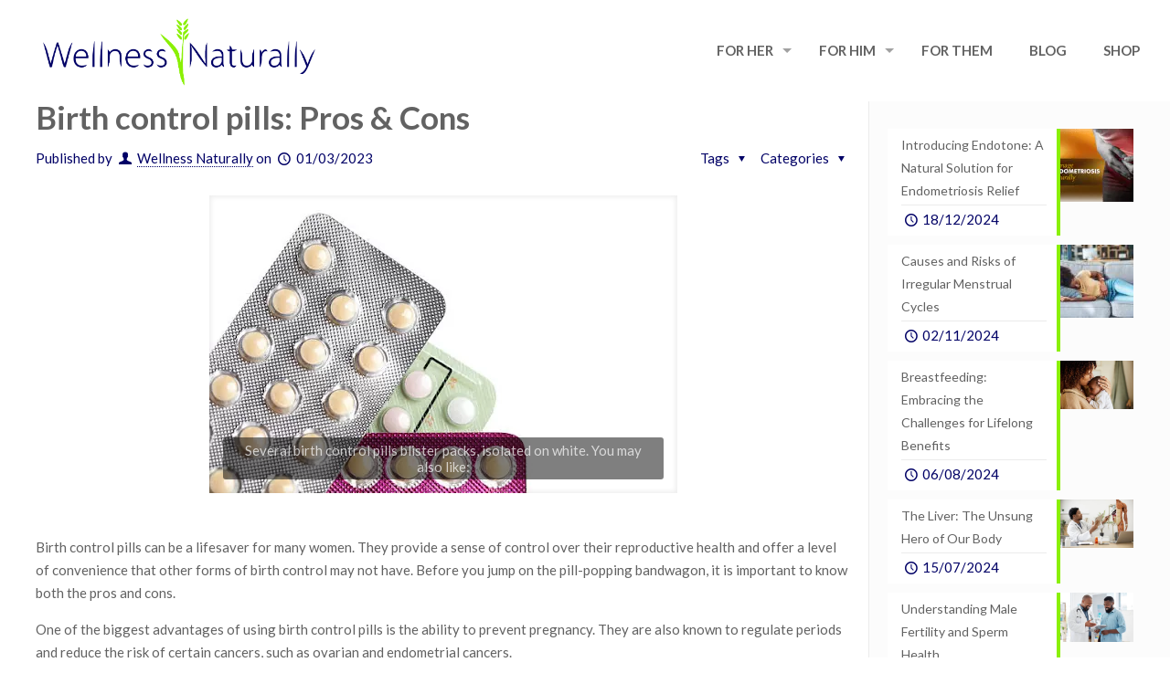

--- FILE ---
content_type: text/html; charset=UTF-8
request_url: https://wellnessnaturally.ng/birth-control-pills-pros-cons/
body_size: 57428
content:
<!DOCTYPE html>
<html lang="en-GB" class="no-js" itemscope itemtype="https://schema.org/Article">

<head>

<meta charset="UTF-8" />
<meta name="description" content="Live Naturally, Live Well"/>
<meta property="og:image" content="https://wellnessnaturally.ng/wp-content/uploads/2023/05/tablet.jpg"/>
<meta property="og:url" content="https://wellnessnaturally.ng/birth-control-pills-pros-cons/"/>
<meta property="og:type" content="article"/>
<meta property="og:title" content="Birth control pills: Pros &#038; Cons"/>
<meta property="og:description" content="Birth control pills can be a lifesaver for many women. They provide a sense of control over their reproductive health and offer a level of convenience […]"/>
<link rel="alternate" hreflang="en-GB" href="https://wellnessnaturally.ng/birth-control-pills-pros-cons/"/>
<title>Birth control pills: Pros &#038; Cons &#8211; Wellness Naturally</title>
<meta name='robots' content='max-image-preview:large' />
<meta name="format-detection" content="telephone=no">
<meta name="viewport" content="width=device-width, initial-scale=1, maximum-scale=1" />
<link rel="shortcut icon" href="https://wdwltd.com/wellnessnaturally/wp-content/uploads/2021/02/favicon.jpg" type="image/x-icon" />
<link rel="apple-touch-icon" href="https://wdwltd.com/wellnessnaturally/wp-content/uploads/2021/02/apple-touch-icon.jpg" />
<link rel='dns-prefetch' href='//fonts.googleapis.com' />
<link rel="alternate" type="application/rss+xml" title="Wellness Naturally &raquo; Feed" href="https://wellnessnaturally.ng/feed/" />
<link rel="alternate" type="application/rss+xml" title="Wellness Naturally &raquo; Comments Feed" href="https://wellnessnaturally.ng/comments/feed/" />
<link rel="alternate" type="application/rss+xml" title="Wellness Naturally &raquo; Birth control pills: Pros &#038; Cons Comments Feed" href="https://wellnessnaturally.ng/birth-control-pills-pros-cons/feed/" />
<link rel="alternate" title="oEmbed (JSON)" type="application/json+oembed" href="https://wellnessnaturally.ng/wp-json/oembed/1.0/embed?url=https%3A%2F%2Fwellnessnaturally.ng%2Fbirth-control-pills-pros-cons%2F" />
<link rel="alternate" title="oEmbed (XML)" type="text/xml+oembed" href="https://wellnessnaturally.ng/wp-json/oembed/1.0/embed?url=https%3A%2F%2Fwellnessnaturally.ng%2Fbirth-control-pills-pros-cons%2F&#038;format=xml" />
<style id='wp-img-auto-sizes-contain-inline-css' type='text/css'>
img:is([sizes=auto i],[sizes^="auto," i]){contain-intrinsic-size:3000px 1500px}
/*# sourceURL=wp-img-auto-sizes-contain-inline-css */
</style>
<style id='wp-emoji-styles-inline-css' type='text/css'>

	img.wp-smiley, img.emoji {
		display: inline !important;
		border: none !important;
		box-shadow: none !important;
		height: 1em !important;
		width: 1em !important;
		margin: 0 0.07em !important;
		vertical-align: -0.1em !important;
		background: none !important;
		padding: 0 !important;
	}
/*# sourceURL=wp-emoji-styles-inline-css */
</style>
<link rel='stylesheet' id='wp-block-library-css' href='https://wellnessnaturally.ng/wp-includes/css/dist/block-library/style.min.css?ver=6.9' type='text/css' media='all' />
<style id='wp-block-paragraph-inline-css' type='text/css'>
.is-small-text{font-size:.875em}.is-regular-text{font-size:1em}.is-large-text{font-size:2.25em}.is-larger-text{font-size:3em}.has-drop-cap:not(:focus):first-letter{float:left;font-size:8.4em;font-style:normal;font-weight:100;line-height:.68;margin:.05em .1em 0 0;text-transform:uppercase}body.rtl .has-drop-cap:not(:focus):first-letter{float:none;margin-left:.1em}p.has-drop-cap.has-background{overflow:hidden}:root :where(p.has-background){padding:1.25em 2.375em}:where(p.has-text-color:not(.has-link-color)) a{color:inherit}p.has-text-align-left[style*="writing-mode:vertical-lr"],p.has-text-align-right[style*="writing-mode:vertical-rl"]{rotate:180deg}
/*# sourceURL=https://wellnessnaturally.ng/wp-includes/blocks/paragraph/style.min.css */
</style>
<link rel='stylesheet' id='wc-blocks-style-css' href='https://wellnessnaturally.ng/wp-content/plugins/woocommerce/assets/client/blocks/wc-blocks.css?ver=wc-10.3.5' type='text/css' media='all' />
<style id='global-styles-inline-css' type='text/css'>
:root{--wp--preset--aspect-ratio--square: 1;--wp--preset--aspect-ratio--4-3: 4/3;--wp--preset--aspect-ratio--3-4: 3/4;--wp--preset--aspect-ratio--3-2: 3/2;--wp--preset--aspect-ratio--2-3: 2/3;--wp--preset--aspect-ratio--16-9: 16/9;--wp--preset--aspect-ratio--9-16: 9/16;--wp--preset--color--black: #000000;--wp--preset--color--cyan-bluish-gray: #abb8c3;--wp--preset--color--white: #ffffff;--wp--preset--color--pale-pink: #f78da7;--wp--preset--color--vivid-red: #cf2e2e;--wp--preset--color--luminous-vivid-orange: #ff6900;--wp--preset--color--luminous-vivid-amber: #fcb900;--wp--preset--color--light-green-cyan: #7bdcb5;--wp--preset--color--vivid-green-cyan: #00d084;--wp--preset--color--pale-cyan-blue: #8ed1fc;--wp--preset--color--vivid-cyan-blue: #0693e3;--wp--preset--color--vivid-purple: #9b51e0;--wp--preset--gradient--vivid-cyan-blue-to-vivid-purple: linear-gradient(135deg,rgb(6,147,227) 0%,rgb(155,81,224) 100%);--wp--preset--gradient--light-green-cyan-to-vivid-green-cyan: linear-gradient(135deg,rgb(122,220,180) 0%,rgb(0,208,130) 100%);--wp--preset--gradient--luminous-vivid-amber-to-luminous-vivid-orange: linear-gradient(135deg,rgb(252,185,0) 0%,rgb(255,105,0) 100%);--wp--preset--gradient--luminous-vivid-orange-to-vivid-red: linear-gradient(135deg,rgb(255,105,0) 0%,rgb(207,46,46) 100%);--wp--preset--gradient--very-light-gray-to-cyan-bluish-gray: linear-gradient(135deg,rgb(238,238,238) 0%,rgb(169,184,195) 100%);--wp--preset--gradient--cool-to-warm-spectrum: linear-gradient(135deg,rgb(74,234,220) 0%,rgb(151,120,209) 20%,rgb(207,42,186) 40%,rgb(238,44,130) 60%,rgb(251,105,98) 80%,rgb(254,248,76) 100%);--wp--preset--gradient--blush-light-purple: linear-gradient(135deg,rgb(255,206,236) 0%,rgb(152,150,240) 100%);--wp--preset--gradient--blush-bordeaux: linear-gradient(135deg,rgb(254,205,165) 0%,rgb(254,45,45) 50%,rgb(107,0,62) 100%);--wp--preset--gradient--luminous-dusk: linear-gradient(135deg,rgb(255,203,112) 0%,rgb(199,81,192) 50%,rgb(65,88,208) 100%);--wp--preset--gradient--pale-ocean: linear-gradient(135deg,rgb(255,245,203) 0%,rgb(182,227,212) 50%,rgb(51,167,181) 100%);--wp--preset--gradient--electric-grass: linear-gradient(135deg,rgb(202,248,128) 0%,rgb(113,206,126) 100%);--wp--preset--gradient--midnight: linear-gradient(135deg,rgb(2,3,129) 0%,rgb(40,116,252) 100%);--wp--preset--font-size--small: 13px;--wp--preset--font-size--medium: 20px;--wp--preset--font-size--large: 36px;--wp--preset--font-size--x-large: 42px;--wp--preset--spacing--20: 0.44rem;--wp--preset--spacing--30: 0.67rem;--wp--preset--spacing--40: 1rem;--wp--preset--spacing--50: 1.5rem;--wp--preset--spacing--60: 2.25rem;--wp--preset--spacing--70: 3.38rem;--wp--preset--spacing--80: 5.06rem;--wp--preset--shadow--natural: 6px 6px 9px rgba(0, 0, 0, 0.2);--wp--preset--shadow--deep: 12px 12px 50px rgba(0, 0, 0, 0.4);--wp--preset--shadow--sharp: 6px 6px 0px rgba(0, 0, 0, 0.2);--wp--preset--shadow--outlined: 6px 6px 0px -3px rgb(255, 255, 255), 6px 6px rgb(0, 0, 0);--wp--preset--shadow--crisp: 6px 6px 0px rgb(0, 0, 0);}:where(.is-layout-flex){gap: 0.5em;}:where(.is-layout-grid){gap: 0.5em;}body .is-layout-flex{display: flex;}.is-layout-flex{flex-wrap: wrap;align-items: center;}.is-layout-flex > :is(*, div){margin: 0;}body .is-layout-grid{display: grid;}.is-layout-grid > :is(*, div){margin: 0;}:where(.wp-block-columns.is-layout-flex){gap: 2em;}:where(.wp-block-columns.is-layout-grid){gap: 2em;}:where(.wp-block-post-template.is-layout-flex){gap: 1.25em;}:where(.wp-block-post-template.is-layout-grid){gap: 1.25em;}.has-black-color{color: var(--wp--preset--color--black) !important;}.has-cyan-bluish-gray-color{color: var(--wp--preset--color--cyan-bluish-gray) !important;}.has-white-color{color: var(--wp--preset--color--white) !important;}.has-pale-pink-color{color: var(--wp--preset--color--pale-pink) !important;}.has-vivid-red-color{color: var(--wp--preset--color--vivid-red) !important;}.has-luminous-vivid-orange-color{color: var(--wp--preset--color--luminous-vivid-orange) !important;}.has-luminous-vivid-amber-color{color: var(--wp--preset--color--luminous-vivid-amber) !important;}.has-light-green-cyan-color{color: var(--wp--preset--color--light-green-cyan) !important;}.has-vivid-green-cyan-color{color: var(--wp--preset--color--vivid-green-cyan) !important;}.has-pale-cyan-blue-color{color: var(--wp--preset--color--pale-cyan-blue) !important;}.has-vivid-cyan-blue-color{color: var(--wp--preset--color--vivid-cyan-blue) !important;}.has-vivid-purple-color{color: var(--wp--preset--color--vivid-purple) !important;}.has-black-background-color{background-color: var(--wp--preset--color--black) !important;}.has-cyan-bluish-gray-background-color{background-color: var(--wp--preset--color--cyan-bluish-gray) !important;}.has-white-background-color{background-color: var(--wp--preset--color--white) !important;}.has-pale-pink-background-color{background-color: var(--wp--preset--color--pale-pink) !important;}.has-vivid-red-background-color{background-color: var(--wp--preset--color--vivid-red) !important;}.has-luminous-vivid-orange-background-color{background-color: var(--wp--preset--color--luminous-vivid-orange) !important;}.has-luminous-vivid-amber-background-color{background-color: var(--wp--preset--color--luminous-vivid-amber) !important;}.has-light-green-cyan-background-color{background-color: var(--wp--preset--color--light-green-cyan) !important;}.has-vivid-green-cyan-background-color{background-color: var(--wp--preset--color--vivid-green-cyan) !important;}.has-pale-cyan-blue-background-color{background-color: var(--wp--preset--color--pale-cyan-blue) !important;}.has-vivid-cyan-blue-background-color{background-color: var(--wp--preset--color--vivid-cyan-blue) !important;}.has-vivid-purple-background-color{background-color: var(--wp--preset--color--vivid-purple) !important;}.has-black-border-color{border-color: var(--wp--preset--color--black) !important;}.has-cyan-bluish-gray-border-color{border-color: var(--wp--preset--color--cyan-bluish-gray) !important;}.has-white-border-color{border-color: var(--wp--preset--color--white) !important;}.has-pale-pink-border-color{border-color: var(--wp--preset--color--pale-pink) !important;}.has-vivid-red-border-color{border-color: var(--wp--preset--color--vivid-red) !important;}.has-luminous-vivid-orange-border-color{border-color: var(--wp--preset--color--luminous-vivid-orange) !important;}.has-luminous-vivid-amber-border-color{border-color: var(--wp--preset--color--luminous-vivid-amber) !important;}.has-light-green-cyan-border-color{border-color: var(--wp--preset--color--light-green-cyan) !important;}.has-vivid-green-cyan-border-color{border-color: var(--wp--preset--color--vivid-green-cyan) !important;}.has-pale-cyan-blue-border-color{border-color: var(--wp--preset--color--pale-cyan-blue) !important;}.has-vivid-cyan-blue-border-color{border-color: var(--wp--preset--color--vivid-cyan-blue) !important;}.has-vivid-purple-border-color{border-color: var(--wp--preset--color--vivid-purple) !important;}.has-vivid-cyan-blue-to-vivid-purple-gradient-background{background: var(--wp--preset--gradient--vivid-cyan-blue-to-vivid-purple) !important;}.has-light-green-cyan-to-vivid-green-cyan-gradient-background{background: var(--wp--preset--gradient--light-green-cyan-to-vivid-green-cyan) !important;}.has-luminous-vivid-amber-to-luminous-vivid-orange-gradient-background{background: var(--wp--preset--gradient--luminous-vivid-amber-to-luminous-vivid-orange) !important;}.has-luminous-vivid-orange-to-vivid-red-gradient-background{background: var(--wp--preset--gradient--luminous-vivid-orange-to-vivid-red) !important;}.has-very-light-gray-to-cyan-bluish-gray-gradient-background{background: var(--wp--preset--gradient--very-light-gray-to-cyan-bluish-gray) !important;}.has-cool-to-warm-spectrum-gradient-background{background: var(--wp--preset--gradient--cool-to-warm-spectrum) !important;}.has-blush-light-purple-gradient-background{background: var(--wp--preset--gradient--blush-light-purple) !important;}.has-blush-bordeaux-gradient-background{background: var(--wp--preset--gradient--blush-bordeaux) !important;}.has-luminous-dusk-gradient-background{background: var(--wp--preset--gradient--luminous-dusk) !important;}.has-pale-ocean-gradient-background{background: var(--wp--preset--gradient--pale-ocean) !important;}.has-electric-grass-gradient-background{background: var(--wp--preset--gradient--electric-grass) !important;}.has-midnight-gradient-background{background: var(--wp--preset--gradient--midnight) !important;}.has-small-font-size{font-size: var(--wp--preset--font-size--small) !important;}.has-medium-font-size{font-size: var(--wp--preset--font-size--medium) !important;}.has-large-font-size{font-size: var(--wp--preset--font-size--large) !important;}.has-x-large-font-size{font-size: var(--wp--preset--font-size--x-large) !important;}
/*# sourceURL=global-styles-inline-css */
</style>

<style id='classic-theme-styles-inline-css' type='text/css'>
/*! This file is auto-generated */
.wp-block-button__link{color:#fff;background-color:#32373c;border-radius:9999px;box-shadow:none;text-decoration:none;padding:calc(.667em + 2px) calc(1.333em + 2px);font-size:1.125em}.wp-block-file__button{background:#32373c;color:#fff;text-decoration:none}
/*# sourceURL=/wp-includes/css/classic-themes.min.css */
</style>
<link rel='stylesheet' id='woocommerce-layout-css' href='https://wellnessnaturally.ng/wp-content/plugins/woocommerce/assets/css/woocommerce-layout.css?ver=10.3.5' type='text/css' media='all' />
<link rel='stylesheet' id='woocommerce-smallscreen-css' href='https://wellnessnaturally.ng/wp-content/plugins/woocommerce/assets/css/woocommerce-smallscreen.css?ver=10.3.5' type='text/css' media='only screen and (max-width: 768px)' />
<link rel='stylesheet' id='woocommerce-general-css' href='https://wellnessnaturally.ng/wp-content/plugins/woocommerce/assets/css/woocommerce.css?ver=10.3.5' type='text/css' media='all' />
<style id='woocommerce-inline-inline-css' type='text/css'>
.woocommerce form .form-row .required { visibility: visible; }
/*# sourceURL=woocommerce-inline-inline-css */
</style>
<link rel='stylesheet' id='brands-styles-css' href='https://wellnessnaturally.ng/wp-content/plugins/woocommerce/assets/css/brands.css?ver=10.3.5' type='text/css' media='all' />
<link rel='stylesheet' id='mfn-be-css' href='https://wellnessnaturally.ng/wp-content/themes/betheme/css/be.css?ver=24.0.1.2' type='text/css' media='all' />
<link rel='stylesheet' id='mfn-animations-css' href='https://wellnessnaturally.ng/wp-content/themes/betheme/assets/animations/animations.min.css?ver=24.0.1.2' type='text/css' media='all' />
<link rel='stylesheet' id='mfn-font-awesome-css' href='https://wellnessnaturally.ng/wp-content/themes/betheme/fonts/fontawesome/fontawesome.css?ver=24.0.1.2' type='text/css' media='all' />
<link rel='stylesheet' id='mfn-jplayer-css' href='https://wellnessnaturally.ng/wp-content/themes/betheme/assets/jplayer/css/jplayer.blue.monday.css?ver=24.0.1.2' type='text/css' media='all' />
<link rel='stylesheet' id='mfn-responsive-css' href='https://wellnessnaturally.ng/wp-content/themes/betheme/css/responsive.css?ver=24.0.1.2' type='text/css' media='all' />
<link rel='stylesheet' id='mfn-fonts-css' href='https://fonts.googleapis.com/css?family=Lato%3A1%2C400%2C600%2C700&#038;display=swap&#038;ver=6.9' type='text/css' media='all' />
<link rel='stylesheet' id='mfn-font-button-css' href='https://fonts.googleapis.com/css?family=Lato%3A400%2C500&#038;display=swap&#038;ver=6.9' type='text/css' media='all' />
<link rel='stylesheet' id='mfn-woo-css' href='https://wellnessnaturally.ng/wp-content/themes/betheme/css/woocommerce.css?ver=24.0.1.2' type='text/css' media='all' />
<link rel='stylesheet' id='mfn-static-css' href='https://wellnessnaturally.ng/wp-content/uploads/betheme/css/static.css?ver=24.0.1.2' type='text/css' media='all' />
<style id='mfn-dynamic-inline-css' type='text/css'>
form input.display-none{display:none!important}
/*# sourceURL=mfn-dynamic-inline-css */
</style>
<!--n2css--><script type="text/javascript" src="https://wellnessnaturally.ng/wp-includes/js/jquery/jquery.min.js?ver=3.7.1" id="jquery-core-js"></script>
<script type="text/javascript" src="https://wellnessnaturally.ng/wp-includes/js/jquery/jquery-migrate.min.js?ver=3.4.1" id="jquery-migrate-js"></script>
<script type="text/javascript" src="https://wellnessnaturally.ng/wp-content/plugins/woocommerce/assets/js/jquery-blockui/jquery.blockUI.min.js?ver=2.7.0-wc.10.3.5" id="wc-jquery-blockui-js" defer="defer" data-wp-strategy="defer"></script>
<script type="text/javascript" id="wc-add-to-cart-js-extra">
/* <![CDATA[ */
var wc_add_to_cart_params = {"ajax_url":"/wp-admin/admin-ajax.php","wc_ajax_url":"/?wc-ajax=%%endpoint%%","i18n_view_cart":"View basket","cart_url":"https://wellnessnaturally.ng/basket/","is_cart":"","cart_redirect_after_add":"no"};
//# sourceURL=wc-add-to-cart-js-extra
/* ]]> */
</script>
<script type="text/javascript" src="https://wellnessnaturally.ng/wp-content/plugins/woocommerce/assets/js/frontend/add-to-cart.min.js?ver=10.3.5" id="wc-add-to-cart-js" defer="defer" data-wp-strategy="defer"></script>
<script type="text/javascript" src="https://wellnessnaturally.ng/wp-content/plugins/woocommerce/assets/js/js-cookie/js.cookie.min.js?ver=2.1.4-wc.10.3.5" id="wc-js-cookie-js" defer="defer" data-wp-strategy="defer"></script>
<script type="text/javascript" id="woocommerce-js-extra">
/* <![CDATA[ */
var woocommerce_params = {"ajax_url":"/wp-admin/admin-ajax.php","wc_ajax_url":"/?wc-ajax=%%endpoint%%","i18n_password_show":"Show password","i18n_password_hide":"Hide password"};
//# sourceURL=woocommerce-js-extra
/* ]]> */
</script>
<script type="text/javascript" src="https://wellnessnaturally.ng/wp-content/plugins/woocommerce/assets/js/frontend/woocommerce.min.js?ver=10.3.5" id="woocommerce-js" defer="defer" data-wp-strategy="defer"></script>
<link rel="https://api.w.org/" href="https://wellnessnaturally.ng/wp-json/" /><link rel="alternate" title="JSON" type="application/json" href="https://wellnessnaturally.ng/wp-json/wp/v2/posts/2684" /><link rel="EditURI" type="application/rsd+xml" title="RSD" href="https://wellnessnaturally.ng/xmlrpc.php?rsd" />
<meta name="generator" content="WordPress 6.9" />
<meta name="generator" content="WooCommerce 10.3.5" />
<link rel="canonical" href="https://wellnessnaturally.ng/birth-control-pills-pros-cons/" />
<link rel='shortlink' href='https://wellnessnaturally.ng/?p=2684' />
	<noscript><style>.woocommerce-product-gallery{ opacity: 1 !important; }</style></noscript>
	<meta name="generator" content="Elementor 3.33.2; features: additional_custom_breakpoints; settings: css_print_method-external, google_font-enabled, font_display-auto">
			<style>
				.e-con.e-parent:nth-of-type(n+4):not(.e-lazyloaded):not(.e-no-lazyload),
				.e-con.e-parent:nth-of-type(n+4):not(.e-lazyloaded):not(.e-no-lazyload) * {
					background-image: none !important;
				}
				@media screen and (max-height: 1024px) {
					.e-con.e-parent:nth-of-type(n+3):not(.e-lazyloaded):not(.e-no-lazyload),
					.e-con.e-parent:nth-of-type(n+3):not(.e-lazyloaded):not(.e-no-lazyload) * {
						background-image: none !important;
					}
				}
				@media screen and (max-height: 640px) {
					.e-con.e-parent:nth-of-type(n+2):not(.e-lazyloaded):not(.e-no-lazyload),
					.e-con.e-parent:nth-of-type(n+2):not(.e-lazyloaded):not(.e-no-lazyload) * {
						background-image: none !important;
					}
				}
			</style>
			<link rel="icon" href="https://wellnessnaturally.ng/wp-content/uploads/2021/02/cropped-site-icon-32x32.jpg" sizes="32x32" />
<link rel="icon" href="https://wellnessnaturally.ng/wp-content/uploads/2021/02/cropped-site-icon-192x192.jpg" sizes="192x192" />
<link rel="apple-touch-icon" href="https://wellnessnaturally.ng/wp-content/uploads/2021/02/cropped-site-icon-180x180.jpg" />
<meta name="msapplication-TileImage" content="https://wellnessnaturally.ng/wp-content/uploads/2021/02/cropped-site-icon-270x270.jpg" />

</head>

<body class="wp-singular post-template-default single single-post postid-2684 single-format-standard wp-custom-logo wp-theme-betheme theme-betheme woocommerce-no-js with_aside aside_right color-custom style-default button-custom layout-full-width if-border-hide if-caption-on no-content-padding table-responsive cf7p-message boxed-no-margin header-classic header-fw sticky-header sticky-white ab-hide subheader-both-center menu-line-below-80-1 menuo-right menuo-arrows menuo-no-borders menuo-sub-active footer-sliding boxed2fw mobile-tb-center mobile-side-slide mobile-mini-mr-ll mobile-header-mini be-reg-24012 elementor-default elementor-kit-7">

	<!-- mfn_hook_top --><!-- mfn_hook_top -->
	
	
	<div id="Wrapper">

		
		
		<div id="Header_wrapper" class="" >

			<header id="Header">


<div class="header_placeholder"></div>

<div id="Top_bar" class="loading">

	<div class="container">
		<div class="column one">

			<div class="top_bar_left clearfix">

				<div class="logo"><a id="logo" href="https://wellnessnaturally.ng" title="Wellness Naturally" data-height="80" data-padding="15"><img class="logo-main scale-with-grid " src="/wp-content/uploads/2021/04/Wellness-Naturally-logo.png" data-retina="/wp-content/uploads/2021/04/Wellness-Naturally-logo.png" data-height="" alt="Birth control pills: Pros &#038; Cons"  data-no-retina/><img class="logo-sticky scale-with-grid " src="/wp-content/uploads/2021/04/Wellness-Naturally-logo.png" data-retina="/wp-content/uploads/2021/04/Wellness-Naturally-logo.png" data-height="" alt="Birth control pills: Pros &#038; Cons"  data-no-retina/><img class="logo-mobile scale-with-grid " src="/wp-content/uploads/2021/04/Wellness-Naturally-logo.png" data-retina="/wp-content/uploads/2021/04/Wellness-Naturally-logo.png" data-height="" alt="Birth control pills: Pros &#038; Cons"  data-no-retina/><img class="logo-mobile-sticky scale-with-grid " src="/wp-content/uploads/2021/04/Wellness-Naturally-logo.png" data-retina="/wp-content/uploads/2021/04/Wellness-Naturally-logo.png" data-height="" alt="Birth control pills: Pros &#038; Cons"  data-no-retina/></a></div>
				<div class="menu_wrapper">
					<nav id="menu"><ul id="menu-menu-1" class="menu menu-main"><li id="menu-item-90" class="menu-item menu-item-type-post_type menu-item-object-page menu-item-has-children"><a href="https://wellnessnaturally.ng/for-her/"><span>FOR HER</span></a>
<ul class="sub-menu">
	<li id="menu-item-869" class="menu-item menu-item-type-post_type menu-item-object-page"><a href="https://wellnessnaturally.ng/irregular-cycles/"><span>IRREGULAR CYCLES</span></a></li>
	<li id="menu-item-871" class="menu-item menu-item-type-post_type menu-item-object-page"><a href="https://wellnessnaturally.ng/fertility-issues/"><span>FERTILITY ISSUES</span></a></li>
	<li id="menu-item-921" class="menu-item menu-item-type-post_type menu-item-object-page"><a href="https://wellnessnaturally.ng/joy-of-motherhood/"><span>JOY OF MOTHERHOOD</span></a></li>
</ul>
</li>
<li id="menu-item-2153" class="menu-item menu-item-type-custom menu-item-object-custom menu-item-has-children"><a href="https://wellnessnaturally.ng/for-him/"><span>FOR HIM</span></a>
<ul class="sub-menu">
	<li id="menu-item-2237" class="menu-item menu-item-type-post_type menu-item-object-page"><a href="https://wellnessnaturally.ng/fertility-issues-2/"><span>FERTILITY ISSUES</span></a></li>
</ul>
</li>
<li id="menu-item-88" class="menu-item menu-item-type-post_type menu-item-object-page"><a href="https://wellnessnaturally.ng/for-them/"><span>FOR THEM</span></a></li>
<li id="menu-item-652" class="menu-item menu-item-type-post_type menu-item-object-page"><a href="https://wellnessnaturally.ng/blog/"><span>BLOG</span></a></li>
<li id="menu-item-3715" class="menu-item menu-item-type-post_type menu-item-object-page"><a href="https://wellnessnaturally.ng/shops/"><span>SHOP</span></a></li>
</ul></nav><a class="responsive-menu-toggle " href="#"><i class="icon-menu-fine"></i></a>				</div>

				<div class="secondary_menu_wrapper">
									</div>

				<div class="banner_wrapper">
									</div>

				<div class="search_wrapper">
					
<form method="get" id="searchform" action="https://wellnessnaturally.ng/">

			<input type="hidden" name="post_type" value="product" />
	
	<i class="icon_search icon-search-fine"></i>
	<a href="#" class="icon_close"><i class="icon-cancel-fine"></i></a>

	<input type="text" class="field" name="s" placeholder="Enter your search" />
	<input type="submit" class="display-none" value="" />

</form>
				</div>

			</div>

			
		</div>
	</div>
</div>
</header>
			
		</div>

		
		<!-- mfn_hook_content_before --><!-- mfn_hook_content_before -->
<div id="Content">
	<div class="content_wrapper clearfix">

		<div class="sections_group">
			
<div id="post-2684" class="share-simple post-2684 post type-post status-publish format-standard has-post-thumbnail hentry category-for-her">

	
	
		<div class="section section-post-header">
			<div class="section_wrapper clearfix">

				
				<div class="column one post-header">

					
					<div class="title_wrapper">

						<h1 class="entry-title" itemprop="headline">Birth control pills: Pros &#038; Cons</h1>
						
						
													<div class="post-meta clearfix">

								<div class="author-date">

																			<span class="vcard author post-author" itemprop="author" itemscope itemtype="https://schema.org/Person">
											<span class="label">Published by</span>
											<i class="icon-user"></i>
											<span class="fn" itemprop="name"><a href="https://wellnessnaturally.ng/author/backend/">Wellness Naturally</a></span>
										</span>
									
																			<span class="date">
																							<span class="label">on</span>
																						<i class="icon-clock"></i>
											<time class="entry-date updated" datetime="2023-03-01T09:54:51+00:00" itemprop="datePublished" >01/03/2023</time>
											<meta itemprop="dateModified" content="2023-03-01T09:54:51+00:00"/>
										</span>
									
									
										<meta itemscope itemprop="mainEntityOfPage" itemType="https://schema.org/WebPage"/>

										<div itemprop="publisher" itemscope itemtype="https://schema.org/Organization" style="display:none;">
				    						<meta itemprop="name" content="Wellness Naturally"/>

											<div itemprop="logo" itemscope itemtype="https://schema.org/ImageObject">
												<img src="/wp-content/uploads/2021/04/Wellness-Naturally-logo.png" itemprop="url" content="/wp-content/uploads/2021/04/Wellness-Naturally-logo.png"/>
											</div>

				  						</div>

				  					
								</div>

																	<div class="category meta-categories">
										<span class="cat-btn">Categories <i class="icon-down-dir"></i></span>
										<div class="cat-wrapper"><ul class="post-categories">
	<li><a href="https://wellnessnaturally.ng/category/for-her/" rel="category tag">For Her</a></li></ul></div>
									</div>

									<div class="category mata-tags">
										<span class="cat-btn">Tags <i class="icon-down-dir"></i></span>
										<div class="cat-wrapper">
											<ul>
																							</ul>
										</div>
									</div>
								
							</div>
						
					</div>

				</div>

				<div class="column one single-photo-wrapper image">

					
											<div class="image_frame scale-with-grid ">

							<div class="image_wrapper">
								<a href="https://wellnessnaturally.ng/wp-content/uploads/2023/05/tablet.jpg" rel="prettyphoto"><div class="mask"></div><div itemprop="image" itemscope itemtype="https://schema.org/ImageObject"><img width="512" height="341" src="https://wellnessnaturally.ng/wp-content/uploads/2023/05/tablet.jpg" class="scale-with-grid wp-post-image" alt="" decoding="async" srcset="https://wellnessnaturally.ng/wp-content/uploads/2023/05/tablet.jpg 512w, https://wellnessnaturally.ng/wp-content/uploads/2023/05/tablet-300x200.jpg 300w, https://wellnessnaturally.ng/wp-content/uploads/2023/05/tablet-219x146.jpg 219w, https://wellnessnaturally.ng/wp-content/uploads/2023/05/tablet-50x33.jpg 50w, https://wellnessnaturally.ng/wp-content/uploads/2023/05/tablet-113x75.jpg 113w" sizes="(max-width: 512px) 100vw, 512px" /><meta itemprop="url" content="https://wellnessnaturally.ng/wp-content/uploads/2023/05/tablet.jpg"/><meta itemprop="width" content="512"/><meta itemprop="height" content="341"/></div></a><div class="image_links"><a href="https://wellnessnaturally.ng/wp-content/uploads/2023/05/tablet.jpg" class="zoom" rel="prettyphoto"><i class="icon-search"></i></a></div>							</div>

							<p class="wp-caption-text ">Several birth control pills blister packs, isolated on white. You may also like:</p>
						</div>
					
				</div>

			</div>
		</div>

	
	<div class="post-wrapper-content">

		<div class="mfn-builder-content"></div><div class="section the_content has_content"><div class="section_wrapper"><div class="the_content_wrapper "><p>Birth control pills can be a lifesaver for many women. They provide a sense of control over their reproductive health and offer a level of convenience that other forms of birth control may not have. Before you jump on the pill-popping bandwagon, it is important to know both the pros and cons.</p>
<p>One of the biggest advantages of using birth control pills is the ability to prevent pregnancy. They are also known to regulate periods and reduce the risk of certain cancers, such as ovarian and endometrial cancers.</p>
<p><img fetchpriority="high" decoding="async" class="alignnone size-medium wp-image-2674" src="https://wellnessnaturally.ng/wp-content/uploads/2023/05/sad-300x200.jpg" alt="" width="300" height="200" srcset="https://wellnessnaturally.ng/wp-content/uploads/2023/05/sad-300x200.jpg 300w, https://wellnessnaturally.ng/wp-content/uploads/2023/05/sad-219x146.jpg 219w, https://wellnessnaturally.ng/wp-content/uploads/2023/05/sad-50x33.jpg 50w, https://wellnessnaturally.ng/wp-content/uploads/2023/05/sad-113x75.jpg 113w, https://wellnessnaturally.ng/wp-content/uploads/2023/05/sad.jpg 512w" sizes="(max-width: 300px) 100vw, 300px" /></p>
<p>However, there are also potential side effects of taking birth control pills. Nausea, headaches, weight gain, and breast tenderness are some of the most common side effects. In rare cases, blood clots can also occur, which can be life-threatening.</p>
<p>Not all birth control pills are the same. There are different types of birth control pills, each with their own combination of hormones, dosages, and potential side effects. That is why it is important to consult your doctor before taking birth control pills. They can help you understand which type of pill is best suited for your body and lifestyle and manage any potential side effects.</p>
<p>Birth control pills can be a great option for those looking to prevent pregnancy but just like any medication, it is important to weigh the pros and cons and consult a healthcare professional before use.</p>
<p>&nbsp;</p>
</div></div></div>
		<div class="section section-post-footer">
			<div class="section_wrapper clearfix">

				<div class="column one post-pager">
									</div>

			</div>
		</div>

		
			
							<div class="section section-post-intro-share">
					<div class="section_wrapper clearfix">
						<div class="column one">
							<div class="share-simple-wrapper "><span class="share-label">Share</span><div class="icons"><a target="_blank" class="facebook" href="https://www.facebook.com/sharer/sharer.php?u=https%3A%2F%2Fwellnessnaturally.ng%2Fbirth-control-pills-pros-cons%2F"><i class="icon-facebook"></i></a><a target="_blank" class="twitter" href="https://twitter.com/intent/tweet?text=Birth+control+pills%3A+Pros+%26%23038%3B+Cons+%26%238211%3B+Wellness+Naturally.+https%3A%2F%2Fwellnessnaturally.ng%2Fbirth-control-pills-pros-cons%2F"><i class="icon-twitter"></i></a><a target="_blank" class="linkedin" href="https://www.linkedin.com/shareArticle?mini=true&url=https%3A%2F%2Fwellnessnaturally.ng%2Fbirth-control-pills-pros-cons%2F"><i class="icon-linkedin"></i></a><a target="_blank" class="pinterest" href="https://pinterest.com/pin/find/?url=https%3A%2F%2Fwellnessnaturally.ng%2Fbirth-control-pills-pros-cons%2F"><i class="icon-pinterest"></i></a></div><div class="button-love"><a href="#" class="mfn-love " data-id="2684"><span class="icons-wrapper"><i class="icon-heart-empty-fa"></i><i class="icon-heart-fa"></i></span><span class="label">1</span></a></div></div>						</div>
					</div>
				</div>
			
		
		<div class="section section-post-about">
			<div class="section_wrapper clearfix">

							</div>
		</div>

	</div>

	<div class="section section-post-related">
		<div class="section_wrapper clearfix">

			<div class="section-related-adjustment simple"><h4>Related posts</h4><div class="section-related-ul col-4"><div class="column post-related post-3685 post type-post status-publish format-standard has-post-thumbnail hentry category-for-her"><div class="single-photo-wrapper image"><div class="image_frame scale-with-grid"><div class="image_wrapper"><a href="https://wellnessnaturally.ng/endotone-a-natural-solution-for-endometriosis-relief/"><div class="mask"></div><img width="1024" height="500" src="https://wellnessnaturally.ng/wp-content/uploads/2024/12/Endotone-web-banner-1024x500.png" class="scale-with-grid wp-post-image" alt="" decoding="async" /></a><div class="image_links double"><a href="https://wellnessnaturally.ng/wp-content/uploads/2024/12/Endotone-web-banner-1024x373.png" class="zoom" rel="prettyphoto"><i class="icon-search"></i></a><a href="https://wellnessnaturally.ng/endotone-a-natural-solution-for-endometriosis-relief/" class="link"><i class="icon-link"></i></a></div></div></div></div><div class="date_label">18/12/2024</div><div class="desc"><h4><a href="https://wellnessnaturally.ng/endotone-a-natural-solution-for-endometriosis-relief/">Introducing Endotone: A Natural Solution for Endometriosis Relief</a></h4><hr class="hr_color" /><a href="https://wellnessnaturally.ng/endotone-a-natural-solution-for-endometriosis-relief/" class="button button_left has-icon"><span class="button_icon"><i class="icon-layout"></i></span><span class="button_label">Read more</span></a></div></div><div class="column post-related post-3668 post type-post status-publish format-standard has-post-thumbnail hentry category-for-her"><div class="single-photo-wrapper image"><div class="image_frame scale-with-grid"><div class="image_wrapper"><a href="https://wellnessnaturally.ng/causes-and-risks-of-irregular-menstrual-cycles/"><div class="mask"></div><img width="512" height="341" src="https://wellnessnaturally.ng/wp-content/uploads/2024/11/pain.jpg" class="scale-with-grid wp-post-image" alt="" decoding="async" srcset="https://wellnessnaturally.ng/wp-content/uploads/2024/11/pain.jpg 512w, https://wellnessnaturally.ng/wp-content/uploads/2024/11/pain-300x200.jpg 300w, https://wellnessnaturally.ng/wp-content/uploads/2024/11/pain-200x133.jpg 200w, https://wellnessnaturally.ng/wp-content/uploads/2024/11/pain-219x146.jpg 219w, https://wellnessnaturally.ng/wp-content/uploads/2024/11/pain-50x33.jpg 50w, https://wellnessnaturally.ng/wp-content/uploads/2024/11/pain-113x75.jpg 113w" sizes="(max-width: 512px) 100vw, 512px" /></a><div class="image_links double"><a href="https://wellnessnaturally.ng/wp-content/uploads/2024/11/pain.jpg" class="zoom" rel="prettyphoto"><i class="icon-search"></i></a><a href="https://wellnessnaturally.ng/causes-and-risks-of-irregular-menstrual-cycles/" class="link"><i class="icon-link"></i></a></div></div></div></div><div class="date_label">02/11/2024</div><div class="desc"><h4><a href="https://wellnessnaturally.ng/causes-and-risks-of-irregular-menstrual-cycles/">Causes and Risks of Irregular Menstrual Cycles</a></h4><hr class="hr_color" /><a href="https://wellnessnaturally.ng/causes-and-risks-of-irregular-menstrual-cycles/" class="button button_left has-icon"><span class="button_icon"><i class="icon-layout"></i></span><span class="button_label">Read more</span></a></div></div><div class="column post-related post-3646 post type-post status-publish format-standard has-post-thumbnail hentry category-for-her"><div class="single-photo-wrapper image"><div class="image_frame scale-with-grid"><div class="image_wrapper"><a href="https://wellnessnaturally.ng/breastfeeding-embracing-the-challenges-for-lifelong-benefits/"><div class="mask"></div><img width="512" height="341" src="https://wellnessnaturally.ng/wp-content/uploads/2024/08/mothers-babies.jpg" class="scale-with-grid wp-post-image" alt="" decoding="async" /></a><div class="image_links double"><a href="https://wellnessnaturally.ng/wp-content/uploads/2024/08/mothers-babies.jpg" class="zoom" rel="prettyphoto"><i class="icon-search"></i></a><a href="https://wellnessnaturally.ng/breastfeeding-embracing-the-challenges-for-lifelong-benefits/" class="link"><i class="icon-link"></i></a></div></div></div></div><div class="date_label">06/08/2024</div><div class="desc"><h4><a href="https://wellnessnaturally.ng/breastfeeding-embracing-the-challenges-for-lifelong-benefits/">Breastfeeding: Embracing the Challenges for Lifelong Benefits</a></h4><hr class="hr_color" /><a href="https://wellnessnaturally.ng/breastfeeding-embracing-the-challenges-for-lifelong-benefits/" class="button button_left has-icon"><span class="button_icon"><i class="icon-layout"></i></span><span class="button_label">Read more</span></a></div></div><div class="column post-related post-3372 post type-post status-publish format-standard has-post-thumbnail hentry category-for-her"><div class="single-photo-wrapper image"><div class="image_frame scale-with-grid"><div class="image_wrapper"><a href="https://wellnessnaturally.ng/folic-acid-and-pregnancy-the-key-to-a-healthy-start/"><div class="mask"></div><img width="512" height="341" src="https://wellnessnaturally.ng/wp-content/uploads/2023/10/preg.jpg" class="scale-with-grid wp-post-image" alt="" decoding="async" srcset="https://wellnessnaturally.ng/wp-content/uploads/2023/10/preg.jpg 512w, https://wellnessnaturally.ng/wp-content/uploads/2023/10/preg-300x200.jpg 300w, https://wellnessnaturally.ng/wp-content/uploads/2023/10/preg-219x146.jpg 219w, https://wellnessnaturally.ng/wp-content/uploads/2023/10/preg-50x33.jpg 50w, https://wellnessnaturally.ng/wp-content/uploads/2023/10/preg-113x75.jpg 113w" sizes="(max-width: 512px) 100vw, 512px" /></a><div class="image_links double"><a href="https://wellnessnaturally.ng/wp-content/uploads/2023/10/preg.jpg" class="zoom" rel="prettyphoto"><i class="icon-search"></i></a><a href="https://wellnessnaturally.ng/folic-acid-and-pregnancy-the-key-to-a-healthy-start/" class="link"><i class="icon-link"></i></a></div></div></div></div><div class="date_label">04/10/2023</div><div class="desc"><h4><a href="https://wellnessnaturally.ng/folic-acid-and-pregnancy-the-key-to-a-healthy-start/">Folic Acid and Pregnancy: The Key to a Healthy Start</a></h4><hr class="hr_color" /><a href="https://wellnessnaturally.ng/folic-acid-and-pregnancy-the-key-to-a-healthy-start/" class="button button_left has-icon"><span class="button_icon"><i class="icon-layout"></i></span><span class="button_label">Read more</span></a></div></div></div></div>
		</div>
	</div>

			<div class="section section-post-comments">
			<div class="section_wrapper clearfix">

				<div class="column one comments">
					
<div id="comments">
	
	
		<div id="respond" class="comment-respond">
		<h3 id="reply-title" class="comment-reply-title">Leave a Reply <small><a rel="nofollow" id="cancel-comment-reply-link" href="/birth-control-pills-pros-cons/#respond" style="display:none;">Cancel reply</a></small></h3><form action="https://wellnessnaturally.ng/wp-comments-post.php" method="post" id="commentform" class="comment-form"><p class="comment-notes"><span id="email-notes">Your email address will not be published.</span> <span class="required-field-message">Required fields are marked <span class="required">*</span></span></p><p class="comment-form-comment"><label for="comment">Comment <span class="required">*</span></label> <textarea id="comment" name="comment" cols="45" rows="8" maxlength="65525" required="required"></textarea></p><p class="comment-form-author"><label for="author">Name <span class="required">*</span></label> <input id="author" name="author" type="text" value="" size="30" maxlength="245" autocomplete="name" required="required" /></p>
<p class="comment-form-email"><label for="email">Email <span class="required">*</span></label> <input id="email" name="email" type="text" value="" size="30" maxlength="100" aria-describedby="email-notes" autocomplete="email" required="required" /></p>
<p class="comment-form-url"><label for="url">Website</label> <input id="url" name="url" type="text" value="" size="30" maxlength="200" autocomplete="url" /></p>
<p class="comment-form-cookies-consent"><input id="wp-comment-cookies-consent" name="wp-comment-cookies-consent" type="checkbox" value="yes" /> <label for="wp-comment-cookies-consent">Save my name, email, and website in this browser for the next time I comment.</label></p>
<p class="form-submit"><input name="submit" type="submit" id="submit" class="submit" value="Post Comment" /> <input type='hidden' name='comment_post_ID' value='2684' id='comment_post_ID' />
<input type='hidden' name='comment_parent' id='comment_parent' value='0' />
</p></form>	</div><!-- #respond -->
	
</div>
				</div>

			</div>
		</div>
	
</div>
		</div>

		<div class="mcb-sidebar sidebar sidebar-1 four columns "><div class="widget-area"><div class="inner-wrapper-sticky clearfix"><aside id="widget_mfn_recent_posts-2" class="widget widget_mfn_recent_posts"><div class="Recent_posts classic"><ul><li class="post format-"><a href="https://wellnessnaturally.ng/endotone-a-natural-solution-for-endometriosis-relief/"><div class="photo"><img width="80" height="80" src="https://wellnessnaturally.ng/wp-content/uploads/2024/12/Endotone-web-banner-80x80.png" class="scale-with-grid wp-post-image" alt="" decoding="async" srcset="https://wellnessnaturally.ng/wp-content/uploads/2024/12/Endotone-web-banner-80x80.png 80w, https://wellnessnaturally.ng/wp-content/uploads/2024/12/Endotone-web-banner-150x150.png 150w, https://wellnessnaturally.ng/wp-content/uploads/2024/12/Endotone-web-banner-85x85.png 85w, https://wellnessnaturally.ng/wp-content/uploads/2024/12/Endotone-web-banner-300x300.png 300w" sizes="(max-width: 80px) 100vw, 80px" /></div><div class="desc"><h6>Introducing Endotone: A Natural Solution for Endometriosis Relief</h6><span class="date"><i class="icon-clock"></i>18/12/2024</span></div></a></li><li class="post format-"><a href="https://wellnessnaturally.ng/causes-and-risks-of-irregular-menstrual-cycles/"><div class="photo"><img width="80" height="80" src="https://wellnessnaturally.ng/wp-content/uploads/2024/11/pain-80x80.jpg" class="scale-with-grid wp-post-image" alt="" decoding="async" srcset="https://wellnessnaturally.ng/wp-content/uploads/2024/11/pain-80x80.jpg 80w, https://wellnessnaturally.ng/wp-content/uploads/2024/11/pain-150x150.jpg 150w, https://wellnessnaturally.ng/wp-content/uploads/2024/11/pain-85x85.jpg 85w, https://wellnessnaturally.ng/wp-content/uploads/2024/11/pain-300x300.jpg 300w" sizes="(max-width: 80px) 100vw, 80px" /></div><div class="desc"><h6>Causes and Risks of Irregular Menstrual Cycles</h6><span class="date"><i class="icon-clock"></i>02/11/2024</span></div></a></li><li class="post format-"><a href="https://wellnessnaturally.ng/breastfeeding-embracing-the-challenges-for-lifelong-benefits/"><div class="photo"><img width="80" height="53" src="https://wellnessnaturally.ng/wp-content/uploads/2024/08/mothers-babies.jpg" class="scale-with-grid wp-post-image" alt="" decoding="async" /></div><div class="desc"><h6>Breastfeeding: Embracing the Challenges for Lifelong Benefits</h6><span class="date"><i class="icon-clock"></i>06/08/2024</span></div></a></li><li class="post format-"><a href="https://wellnessnaturally.ng/the-liver-the-unsung-hero-of-our-body/"><div class="photo"><img width="80" height="53" src="https://wellnessnaturally.ng/wp-content/uploads/2024/07/Lung-check.jpg" class="scale-with-grid wp-post-image" alt="" decoding="async" /></div><div class="desc"><h6>The Liver: The Unsung Hero of Our Body</h6><span class="date"><i class="icon-clock"></i>15/07/2024</span></div></a></li><li class="post format-"><a href="https://wellnessnaturally.ng/antibiotics-myths-copy/"><div class="photo"><img width="80" height="54" src="https://wellnessnaturally.ng/wp-content/uploads/2024/07/doctor-check.jpg" class="scale-with-grid wp-post-image" alt="" decoding="async" /></div><div class="desc"><h6>Understanding Male Fertility and Sperm Health</h6><span class="date"><i class="icon-clock"></i>06/05/2024</span></div></a></li></ul></div>
</aside></div></div></div>
	</div>
</div>


<!-- mfn_hook_content_after --><!-- mfn_hook_content_after -->

	<footer id="Footer" class="clearfix ">

		
		<div class="widgets_wrapper "><div class="container"><div class="column one-third"><aside id="text-2" class="widget widget_text"><h4>Any enquiries?</h4>			<div class="textwidget"><p>Email: <a style="text-decoration: none;" href="mailto:contact@wellnessnaturally.ng">contact@wellnessnaturally.ng </a></p>
<p>Call : <a href="tel:+234 (0) 8077008888">+234 (0) 8077008888</a></p>
</div>
		</aside><aside id="text-4" class="widget widget_text"><h4>Follow Us</h4>			<div class="textwidget"><p><span class="follow-footer"><a href="https://facebook.com/wellnessnaturallyng"><i class="fab fa-facebook-square"></i></a></span> <span class="follow-footer"><a href="https://instagram.com/wellnessnaturallyng"><i class="fab fa-instagram-square"></i></a></span> <span class="follow-footer"><a href="https://twitter.com/wellnessnaturallyng"><i class="fab fa-twitter-square"></i></a></span></p>
</div>
		</aside></div><div class="column one-third"><aside id="text-3" class="widget widget_text"><h4>Learn More</h4>			<div class="textwidget"><p><a href="/irregular-cycles/">Irregular Menstrual Cycles</a><br />
<a href="/fertility-issues/">Fertility Issues</a><br />
<a href="/joy-of-motherhood/">Joy of Motherhood</a><br />
<a href="/registered-distributors/">Registered Distributor  </a></p>
<p><a href="/privacy-policy">Privacy Policy</a></p>
<p>&nbsp;</p>
</div>
		</aside></div><div class="column one-third"><aside id="media_image-2" class="widget widget_media_image"><a href="https://fidson.com"><img width="100" height="100" src="https://wellnessnaturally.ng/wp-content/uploads/2021/07/logo-146x146.png" class="image wp-image-1834  attachment-100x100 size-100x100" alt="" style="max-width: 100%; height: auto;" decoding="async" srcset="https://wellnessnaturally.ng/wp-content/uploads/2021/07/logo-146x146.png 146w, https://wellnessnaturally.ng/wp-content/uploads/2021/07/logo-300x300.png 300w, https://wellnessnaturally.ng/wp-content/uploads/2021/07/logo-1024x1024.png 1024w, https://wellnessnaturally.ng/wp-content/uploads/2021/07/logo-150x150.png 150w, https://wellnessnaturally.ng/wp-content/uploads/2021/07/logo-768x768.png 768w, https://wellnessnaturally.ng/wp-content/uploads/2021/07/logo-1536x1536.png 1536w, https://wellnessnaturally.ng/wp-content/uploads/2021/07/logo-50x50.png 50w, https://wellnessnaturally.ng/wp-content/uploads/2021/07/logo-75x75.png 75w, https://wellnessnaturally.ng/wp-content/uploads/2021/07/logo-85x85.png 85w, https://wellnessnaturally.ng/wp-content/uploads/2021/07/logo-80x80.png 80w, https://wellnessnaturally.ng/wp-content/uploads/2021/07/logo-600x600.png 600w, https://wellnessnaturally.ng/wp-content/uploads/2021/07/logo.png 2048w" sizes="(max-width: 100px) 100vw, 100px" /></a></aside><aside id="block-7" class="widget widget_block widget_text">
<p></p>
</aside></div></div></div>
		
			<div class="footer_copy">
				<div class="container">
					<div class="column one">

						<a id="back_to_top" class="footer_button" href=""><i class="icon-up-open-big"></i></a>
						<div class="copyright">
							© 2024 Wellness Naturally | A brand of <a style="text-decoration: none;" href="https://fidson.com">Fidson Healthcare Plc</a>						</div>

						<ul class="social"></ul>
					</div>
				</div>
			</div>

		
		
	</footer>

</div>

<div id="Side_slide" class="right dark hide-social" data-width="250"><div class="close-wrapper"><a href="#" class="close"><i class="icon-cancel-fine"></i></a></div><div class="extras"><a href="/shops/" class="action_button" >Buy Now</a><div class="extras-wrapper"><a class="icon cart" id="slide-cart" href="https://wellnessnaturally.ng/basket/"><i class="icon-bag-fine"></i><span id="header-cart-count">0</span></a><a class="icon search" href="#"><i class="icon-search-fine"></i></a></div></div><div class="search-wrapper"><form id="side-form" method="get" action="https://wellnessnaturally.ng/"><input type="hidden" name="post_type" value="product" /><input type="text" class="field" name="s" placeholder="Enter your search" /><input type="submit" class="display-none" value="" /><a class="submit" href="#"><i class="icon-search-fine"></i></a></form></div><div class="lang-wrapper"></div><div class="menu_wrapper"></div><ul class="social"></ul></div><div id="body_overlay"></div>


<!-- mfn_hook_bottom --><!-- mfn_hook_bottom -->
<script type="speculationrules">
{"prefetch":[{"source":"document","where":{"and":[{"href_matches":"/*"},{"not":{"href_matches":["/wp-*.php","/wp-admin/*","/wp-content/uploads/*","/wp-content/*","/wp-content/plugins/*","/wp-content/themes/betheme/*","/*\\?(.+)"]}},{"not":{"selector_matches":"a[rel~=\"nofollow\"]"}},{"not":{"selector_matches":".no-prefetch, .no-prefetch a"}}]},"eagerness":"conservative"}]}
</script>
			<script>
				const lazyloadRunObserver = () => {
					const lazyloadBackgrounds = document.querySelectorAll( `.e-con.e-parent:not(.e-lazyloaded)` );
					const lazyloadBackgroundObserver = new IntersectionObserver( ( entries ) => {
						entries.forEach( ( entry ) => {
							if ( entry.isIntersecting ) {
								let lazyloadBackground = entry.target;
								if( lazyloadBackground ) {
									lazyloadBackground.classList.add( 'e-lazyloaded' );
								}
								lazyloadBackgroundObserver.unobserve( entry.target );
							}
						});
					}, { rootMargin: '200px 0px 200px 0px' } );
					lazyloadBackgrounds.forEach( ( lazyloadBackground ) => {
						lazyloadBackgroundObserver.observe( lazyloadBackground );
					} );
				};
				const events = [
					'DOMContentLoaded',
					'elementor/lazyload/observe',
				];
				events.forEach( ( event ) => {
					document.addEventListener( event, lazyloadRunObserver );
				} );
			</script>
				<script type='text/javascript'>
		(function () {
			var c = document.body.className;
			c = c.replace(/woocommerce-no-js/, 'woocommerce-js');
			document.body.className = c;
		})();
	</script>
	<script type="text/javascript" src="https://wellnessnaturally.ng/wp-includes/js/jquery/ui/core.min.js?ver=1.13.3" id="jquery-ui-core-js"></script>
<script type="text/javascript" src="https://wellnessnaturally.ng/wp-includes/js/jquery/ui/tabs.min.js?ver=1.13.3" id="jquery-ui-tabs-js"></script>
<script type="text/javascript" id="mfn-plugins-js-extra">
/* <![CDATA[ */
var mfn = {"mobileInit":"1240","parallax":"translate3d","responsive":"1","sidebarSticky":"1","lightbox":{"disable":false,"disableMobile":false,"title":false},"slider":{"blog":7000,"clients":7000,"offer":7000,"portfolio":7000,"shop":7000,"slider":7000,"testimonials":7000},"ajax":"https://wellnessnaturally.ng/wp-admin/admin-ajax.php"};
//# sourceURL=mfn-plugins-js-extra
/* ]]> */
</script>
<script type="text/javascript" src="https://wellnessnaturally.ng/wp-content/themes/betheme/js/plugins.js?ver=24.0.1.2" id="mfn-plugins-js"></script>
<script type="text/javascript" src="https://wellnessnaturally.ng/wp-content/themes/betheme/js/menu.js?ver=24.0.1.2" id="mfn-menu-js"></script>
<script type="text/javascript" src="https://wellnessnaturally.ng/wp-content/themes/betheme/assets/animations/animations.min.js?ver=24.0.1.2" id="mfn-animations-js"></script>
<script type="text/javascript" src="https://wellnessnaturally.ng/wp-content/themes/betheme/assets/jplayer/jplayer.min.js?ver=24.0.1.2" id="mfn-jplayer-js"></script>
<script type="text/javascript" src="https://wellnessnaturally.ng/wp-content/themes/betheme/js/parallax/translate3d.js?ver=24.0.1.2" id="mfn-parallax-js"></script>
<script type="text/javascript" src="https://wellnessnaturally.ng/wp-content/themes/betheme/js/scripts.js?ver=24.0.1.2" id="mfn-scripts-js"></script>
<script type="text/javascript" src="https://wellnessnaturally.ng/wp-includes/js/comment-reply.min.js?ver=6.9" id="comment-reply-js" async="async" data-wp-strategy="async" fetchpriority="low"></script>
<script type="text/javascript" src="https://wellnessnaturally.ng/wp-content/plugins/woocommerce/assets/js/sourcebuster/sourcebuster.min.js?ver=10.3.5" id="sourcebuster-js-js"></script>
<script type="text/javascript" id="wc-order-attribution-js-extra">
/* <![CDATA[ */
var wc_order_attribution = {"params":{"lifetime":1.0000000000000000818030539140313095458623138256371021270751953125e-5,"session":30,"base64":false,"ajaxurl":"https://wellnessnaturally.ng/wp-admin/admin-ajax.php","prefix":"wc_order_attribution_","allowTracking":true},"fields":{"source_type":"current.typ","referrer":"current_add.rf","utm_campaign":"current.cmp","utm_source":"current.src","utm_medium":"current.mdm","utm_content":"current.cnt","utm_id":"current.id","utm_term":"current.trm","utm_source_platform":"current.plt","utm_creative_format":"current.fmt","utm_marketing_tactic":"current.tct","session_entry":"current_add.ep","session_start_time":"current_add.fd","session_pages":"session.pgs","session_count":"udata.vst","user_agent":"udata.uag"}};
//# sourceURL=wc-order-attribution-js-extra
/* ]]> */
</script>
<script type="text/javascript" src="https://wellnessnaturally.ng/wp-content/plugins/woocommerce/assets/js/frontend/order-attribution.min.js?ver=10.3.5" id="wc-order-attribution-js"></script>
<script id="wp-emoji-settings" type="application/json">
{"baseUrl":"https://s.w.org/images/core/emoji/17.0.2/72x72/","ext":".png","svgUrl":"https://s.w.org/images/core/emoji/17.0.2/svg/","svgExt":".svg","source":{"concatemoji":"https://wellnessnaturally.ng/wp-includes/js/wp-emoji-release.min.js?ver=6.9"}}
</script>
<script type="module">
/* <![CDATA[ */
/*! This file is auto-generated */
const a=JSON.parse(document.getElementById("wp-emoji-settings").textContent),o=(window._wpemojiSettings=a,"wpEmojiSettingsSupports"),s=["flag","emoji"];function i(e){try{var t={supportTests:e,timestamp:(new Date).valueOf()};sessionStorage.setItem(o,JSON.stringify(t))}catch(e){}}function c(e,t,n){e.clearRect(0,0,e.canvas.width,e.canvas.height),e.fillText(t,0,0);t=new Uint32Array(e.getImageData(0,0,e.canvas.width,e.canvas.height).data);e.clearRect(0,0,e.canvas.width,e.canvas.height),e.fillText(n,0,0);const a=new Uint32Array(e.getImageData(0,0,e.canvas.width,e.canvas.height).data);return t.every((e,t)=>e===a[t])}function p(e,t){e.clearRect(0,0,e.canvas.width,e.canvas.height),e.fillText(t,0,0);var n=e.getImageData(16,16,1,1);for(let e=0;e<n.data.length;e++)if(0!==n.data[e])return!1;return!0}function u(e,t,n,a){switch(t){case"flag":return n(e,"\ud83c\udff3\ufe0f\u200d\u26a7\ufe0f","\ud83c\udff3\ufe0f\u200b\u26a7\ufe0f")?!1:!n(e,"\ud83c\udde8\ud83c\uddf6","\ud83c\udde8\u200b\ud83c\uddf6")&&!n(e,"\ud83c\udff4\udb40\udc67\udb40\udc62\udb40\udc65\udb40\udc6e\udb40\udc67\udb40\udc7f","\ud83c\udff4\u200b\udb40\udc67\u200b\udb40\udc62\u200b\udb40\udc65\u200b\udb40\udc6e\u200b\udb40\udc67\u200b\udb40\udc7f");case"emoji":return!a(e,"\ud83e\u1fac8")}return!1}function f(e,t,n,a){let r;const o=(r="undefined"!=typeof WorkerGlobalScope&&self instanceof WorkerGlobalScope?new OffscreenCanvas(300,150):document.createElement("canvas")).getContext("2d",{willReadFrequently:!0}),s=(o.textBaseline="top",o.font="600 32px Arial",{});return e.forEach(e=>{s[e]=t(o,e,n,a)}),s}function r(e){var t=document.createElement("script");t.src=e,t.defer=!0,document.head.appendChild(t)}a.supports={everything:!0,everythingExceptFlag:!0},new Promise(t=>{let n=function(){try{var e=JSON.parse(sessionStorage.getItem(o));if("object"==typeof e&&"number"==typeof e.timestamp&&(new Date).valueOf()<e.timestamp+604800&&"object"==typeof e.supportTests)return e.supportTests}catch(e){}return null}();if(!n){if("undefined"!=typeof Worker&&"undefined"!=typeof OffscreenCanvas&&"undefined"!=typeof URL&&URL.createObjectURL&&"undefined"!=typeof Blob)try{var e="postMessage("+f.toString()+"("+[JSON.stringify(s),u.toString(),c.toString(),p.toString()].join(",")+"));",a=new Blob([e],{type:"text/javascript"});const r=new Worker(URL.createObjectURL(a),{name:"wpTestEmojiSupports"});return void(r.onmessage=e=>{i(n=e.data),r.terminate(),t(n)})}catch(e){}i(n=f(s,u,c,p))}t(n)}).then(e=>{for(const n in e)a.supports[n]=e[n],a.supports.everything=a.supports.everything&&a.supports[n],"flag"!==n&&(a.supports.everythingExceptFlag=a.supports.everythingExceptFlag&&a.supports[n]);var t;a.supports.everythingExceptFlag=a.supports.everythingExceptFlag&&!a.supports.flag,a.supports.everything||((t=a.source||{}).concatemoji?r(t.concatemoji):t.wpemoji&&t.twemoji&&(r(t.twemoji),r(t.wpemoji)))});
//# sourceURL=https://wellnessnaturally.ng/wp-includes/js/wp-emoji-loader.min.js
/* ]]> */
</script>

</body>
</html>
